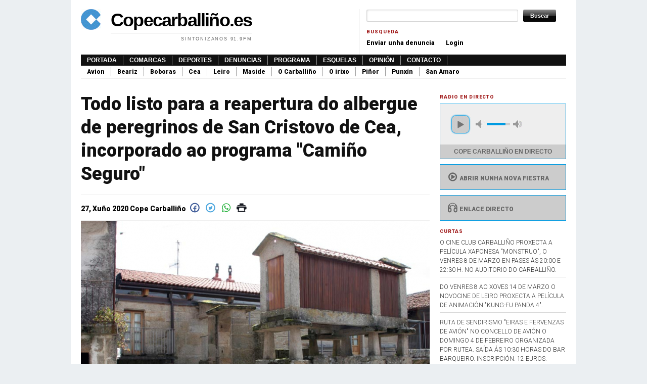

--- FILE ---
content_type: text/html; charset=utf-8
request_url: https://www.copecarballino.es/novas/todo-listo-para-reapertura-do-albergue-de-peregrinos-de-san-cristovo-de-cea-incorporado-ao
body_size: 8011
content:
<!DOCTYPE html PUBLIC "-//W3C//DTD XHTML+RDFa 1.0//EN"
  "http://www.w3.org/MarkUp/DTD/xhtml-rdfa-1.dtd">
<html xmlns="http://www.w3.org/1999/xhtml" xml:lang="gl" version="XHTML+RDFa 1.0" dir="ltr"
  xmlns:fb="https://ogp.me/ns/fb#"
  xmlns:og="https://ogp.me/ns#">

<head profile="http://www.w3.org/1999/xhtml/vocab">
  <meta http-equiv="Content-Type" content="text/html; charset=utf-8" />
<link rel="shortcut icon" href="https://www.copecarballino.es/misc/favicon.ico" type="image/vnd.microsoft.icon" />
<meta name="description" content="Un equipo técnico da Consellería de Cultura e Turismo está liderando este proceso, que se intensificou nos últimos días e que se prevé rematar a principios da próxima semana, antes da reapertura da Ruta Xacobea. Neste sentido, mantivéronse contactos cos resposanblaes do concello de San Cristovo de Cea, que xestiona o albergue integrado na rede autonómica, sito no núcleo" />
<meta name="generator" content="Drupal 7 (https://www.drupal.org)" />
<link rel="canonical" href="https://www.copecarballino.es/novas/todo-listo-para-reapertura-do-albergue-de-peregrinos-de-san-cristovo-de-cea-incorporado-ao" />
<link rel="shortlink" href="https://www.copecarballino.es/node/53983" />
<meta property="og:site_name" content="Copecarballiño.es" />
<meta property="og:type" content="article" />
<meta property="og:url" content="https://www.copecarballino.es/novas/todo-listo-para-reapertura-do-albergue-de-peregrinos-de-san-cristovo-de-cea-incorporado-ao" />
<meta property="og:title" content="Todo listo para a reapertura do albergue de peregrinos de San Cristovo de Cea, incorporado ao programa &quot;Camiño Seguro&quot;" />
<meta property="og:description" content="Un equipo técnico da Consellería de Cultura e Turismo está liderando este proceso, que se intensificou nos últimos días e que se prevé rematar a principios da próxima semana, antes da reapertura da Ruta Xacobea. Neste sentido, mantivéronse contactos cos resposanblaes do concello de San Cristovo de Cea, que xestiona o albergue integrado na rede autonómica, sito no núcleo histórico da vila de Cea." />
<meta property="og:updated_time" content="2020-06-27T12:28:06+02:00" />
<meta property="og:image" content="https://www.copecarballino.es/sites/default/files/albergue.jpg" />
<meta property="og:image:url" content="https://www.copecarballino.es/sites/default/files/albergue.jpg" />
<meta name="twitter:card" content="summary" />
<meta name="twitter:url" content="https://www.copecarballino.es/novas/todo-listo-para-reapertura-do-albergue-de-peregrinos-de-san-cristovo-de-cea-incorporado-ao" />
<meta name="twitter:title" content="Todo listo para a reapertura do albergue de peregrinos de San" />
<meta name="twitter:description" content="Un equipo técnico da Consellería de Cultura e Turismo está liderando este proceso, que se intensificou nos últimos días e que se prevé rematar a principios da próxima semana, antes da reapertura da" />
<meta property="article:published_time" content="2020-06-27T12:28:06+02:00" />
<meta property="article:modified_time" content="2020-06-27T12:28:06+02:00" />
  <title>Todo listo para a reapertura do albergue de peregrinos de San Cristovo de Cea, incorporado ao programa "Camiño Seguro" | Copecarballiño.es</title>
  <link type="text/css" rel="stylesheet" href="https://www.copecarballino.es/sites/default/files/css/css_xE-rWrJf-fncB6ztZfd2huxqgxu4WO-qwma6Xer30m4.css" media="all" />
<link type="text/css" rel="stylesheet" href="https://www.copecarballino.es/sites/default/files/css/css_HfM1F0yrr5fYkkJQNSivqQGXWkgLUi1zj5PegCQwNWE.css" media="all" />
<link type="text/css" rel="stylesheet" href="https://www.copecarballino.es/sites/default/files/css/css_GHONY5tu-NQ42mj1v2xA2G3ez__-aY65oTNoXHw4zPs.css" media="all" />

<!--[if IE 7]>
<link type="text/css" rel="stylesheet" href="https://www.copecarballino.es/sites/default/files/css/css_EixfYXxyFsZ9Rsban1KQFPNmcRdMqFnVpU9fNjW94Ik.css" media="all" />
<![endif]-->
<link type="text/css" rel="stylesheet" href="https://www.copecarballino.es/sites/default/files/css/css_ymlgl96L-WBlefc4nVWLGq3zUPHnSJsRGor9DXN__Fs.css" media="all" />
<link type="text/css" rel="stylesheet" href="https://www.copecarballino.es/sites/default/files/css/css_w_W-9agr03rA8zfxfMTK7Q--wm-bsYmQVhUsuHUNnpo.css" media="all" />
<link type="text/css" rel="stylesheet" href="https://fonts.googleapis.com/css?family=Roboto:300,900&amp;subset=latin" media="all" />

<!--[if lte IE 7]>
<link type="text/css" rel="stylesheet" href="https://www.copecarballino.es/sites/all/themes/tma/ie.css?t07o01" media="all" />
<![endif]-->
    <script type="text/javascript" src="//ajax.googleapis.com/ajax/libs/jquery/1.12.4/jquery.min.js"></script>
<script type="text/javascript">
<!--//--><![CDATA[//><!--
window.jQuery || document.write("<script src='/sites/all/modules/jquery_update/replace/jquery/1.12/jquery.min.js'>\x3C/script>")
//--><!]]>
</script>
<script type="text/javascript" src="https://www.copecarballino.es/misc/jquery-extend-3.4.0.js?v=1.12.4"></script>
<script type="text/javascript" src="https://www.copecarballino.es/misc/jquery-html-prefilter-3.5.0-backport.js?v=1.12.4"></script>
<script type="text/javascript" src="https://www.copecarballino.es/misc/jquery.once.js?v=1.2"></script>
<script type="text/javascript" src="https://www.copecarballino.es/misc/drupal.js?t07o01"></script>
<script type="text/javascript" src="https://www.copecarballino.es/sites/all/modules/jquery_update/js/jquery_browser.js?v=0.0.1"></script>
<script type="text/javascript" src="https://www.copecarballino.es/sites/default/files/languages/gl_2eRAQfhRsISLpYFZCNKy_kkaCC9QNpJFd-20lSVfTsk.js?t07o01"></script>
<script type="text/javascript" src="https://www.copecarballino.es/sites/all/modules/google_analytics/googleanalytics.js?t07o01"></script>
<script type="text/javascript" src="https://www.copecarballino.es/sites/default/files/googleanalytics/js?t07o01"></script>
<script type="text/javascript">
<!--//--><![CDATA[//><!--
window.dataLayer = window.dataLayer || [];function gtag(){dataLayer.push(arguments)};gtag("js", new Date());gtag("set", "developer_id.dMDhkMT", true);gtag("config", "UA-4109721-52", {"groups":"default","anonymize_ip":true});
//--><!]]>
</script>
<script type="text/javascript" src="https://www.copecarballino.es/sites/all/modules/matomo/matomo.js?t07o01"></script>
<script type="text/javascript">
<!--//--><![CDATA[//><!--
var _paq = _paq || [];(function(){var u=(("https:" == document.location.protocol) ? "//stats.coroa.es/" : "http://stats.coroa.es/");_paq.push(["setSiteId", "2"]);_paq.push(["setTrackerUrl", u+"matomo.php"]);_paq.push(["setDoNotTrack", 1]);_paq.push(["setCookieDomain", ".www.copecarballino.es"]);_paq.push(["trackPageView"]);_paq.push(["setIgnoreClasses", ["no-tracking","colorbox"]]);_paq.push(["enableLinkTracking"]);var d=document,g=d.createElement("script"),s=d.getElementsByTagName("script")[0];g.type="text/javascript";g.defer=true;g.async=true;g.src=u+"matomo.js";s.parentNode.insertBefore(g,s);})();
//--><!]]>
</script>
<script type="text/javascript" src="https://www.copecarballino.es/sites/all/themes/tma/jplayer/jplayer/jquery.jplayer.min.js?t07o01"></script>
<script type="text/javascript" src="https://www.copecarballino.es/sites/all/themes/tma/jplayer/jplayer.js?t07o01"></script>
<script type="text/javascript">
<!--//--><![CDATA[//><!--
jQuery.extend(Drupal.settings, {"basePath":"\/","pathPrefix":"","setHasJsCookie":0,"ajaxPageState":{"theme":"tma","theme_token":"w-4eHeuUra62syoskw6nU6Un66X3Kh-u6rkTN4M-qEo","js":{"\/\/ajax.googleapis.com\/ajax\/libs\/jquery\/1.12.4\/jquery.min.js":1,"0":1,"misc\/jquery-extend-3.4.0.js":1,"misc\/jquery-html-prefilter-3.5.0-backport.js":1,"misc\/jquery.once.js":1,"misc\/drupal.js":1,"sites\/all\/modules\/jquery_update\/js\/jquery_browser.js":1,"public:\/\/languages\/gl_2eRAQfhRsISLpYFZCNKy_kkaCC9QNpJFd-20lSVfTsk.js":1,"sites\/all\/modules\/google_analytics\/googleanalytics.js":1,"https:\/\/www.copecarballino.es\/sites\/default\/files\/googleanalytics\/js?t07o01":1,"1":1,"sites\/all\/modules\/matomo\/matomo.js":1,"2":1,"sites\/all\/themes\/tma\/jplayer\/jplayer\/jquery.jplayer.min.js":1,"sites\/all\/themes\/tma\/jplayer\/jplayer.js":1},"css":{"modules\/system\/system.base.css":1,"modules\/system\/system.menus.css":1,"modules\/system\/system.messages.css":1,"modules\/system\/system.theme.css":1,"modules\/field\/theme\/field.css":1,"modules\/node\/node.css":1,"modules\/poll\/poll.css":1,"modules\/search\/search.css":1,"modules\/user\/user.css":1,"sites\/all\/modules\/youtube\/css\/youtube.css":1,"sites\/all\/modules\/views\/css\/views.css":1,"sites\/all\/modules\/ckeditor\/css\/ckeditor.css":1,"sites\/all\/modules\/ctools\/css\/ctools.css":1,"sites\/all\/modules\/print\/print_ui\/css\/print_ui.theme.css":1,"sites\/all\/modules\/fontello\/css\/fontello.fix.css":1,"public:\/\/icon\/fontello\/version\/css\/fontello.css":1,"public:\/\/icon\/fontello\/version\/css\/animation.css":1,"public:\/\/icon\/fontello\/version\/css\/fontello-ie7.css":1,"sites\/all\/themes\/tma\/html-elements.css":1,"sites\/all\/themes\/tma\/jplayer\/skin\/blue.monday\/css\/jplayer.blue.monday.min.css":1,"sites\/all\/themes\/tma\/tma.css":1,"sites\/default\/files\/fontyourface\/font.css":1,"https:\/\/fonts.googleapis.com\/css?family=Roboto:300,900\u0026subset=latin":1,"sites\/all\/themes\/tma\/ie.css":1}},"googleanalytics":{"account":["UA-4109721-52"],"trackOutbound":1,"trackMailto":1,"trackDownload":1,"trackDownloadExtensions":"7z|aac|arc|arj|asf|asx|avi|bin|csv|doc(x|m)?|dot(x|m)?|exe|flv|gif|gz|gzip|hqx|jar|jpe?g|js|mp(2|3|4|e?g)|mov(ie)?|msi|msp|pdf|phps|png|ppt(x|m)?|pot(x|m)?|pps(x|m)?|ppam|sld(x|m)?|thmx|qtm?|ra(m|r)?|sea|sit|tar|tgz|torrent|txt|wav|wma|wmv|wpd|xls(x|m|b)?|xlt(x|m)|xlam|xml|z|zip"},"matomo":{"trackMailto":1},"urlIsAjaxTrusted":{"\/novas\/todo-listo-para-reapertura-do-albergue-de-peregrinos-de-san-cristovo-de-cea-incorporado-ao":true}});
//--><!]]>
</script>
      <script async src="//copecarballino.es/publicidad/www/delivery/asyncjs.php"></script>
</head>
<body class="html not-front not-logged-in one-sidebar sidebar-first page-node page-node- page-node-53983 node-type-novas with-site-logo with-site-name with-site-slogan" >
  <div id="skip-link">
    <a href="#main-content" class="element-invisible element-focusable">Ir o contido principal</a>
  </div>
      <div id="page-wrapper"><div id="page">

    <div id="header"><div class="section clearfix">

      <div id="logo-title">
              <a href="/" title="Inicio" rel="home" id="logo">
          <img src="https://www.copecarballino.es/sites/default/files/tma2_logo.jpg" alt="Inicio" />
        </a>
      
              <div id="name-and-slogan">
                                    <div id="site-name"><strong>
                <a href="/" title="Inicio" rel="home"><span>Copecarballiño.es</span></a>
              </strong></div>
                      
                      <div id="site-slogan">Sintonizanos 91.9FM</div>
                  </div> <!-- /#name-and-slogan -->
            </div> <!-- /#logo-title -->

              <div id="header-region">  <div class="region region-header">
    <div id="block-search-form" class="block block-search">

    
  <div class="content">
    <form action="/novas/todo-listo-para-reapertura-do-albergue-de-peregrinos-de-san-cristovo-de-cea-incorporado-ao" method="post" id="search-block-form" accept-charset="UTF-8"><div><div class="container-inline">
      <h2 class="element-invisible">Formulario de busca</h2>
    <div class="form-item form-type-textfield form-item-search-block-form">
  <label class="element-invisible" for="edit-search-block-form--2">Buscar </label>
 <input title="Introduza os termos que queira buscar." type="text" id="edit-search-block-form--2" name="search_block_form" value="" size="15" maxlength="128" class="form-text" />
</div>
<div class="form-actions form-wrapper" id="edit-actions"><input type="submit" id="edit-submit" name="op" value="Buscar" class="form-submit" /></div><input type="hidden" name="form_build_id" value="form-wRG6DOyQnFyKGz1Oe_CDNJW7yKhjCHVS5ZN_0GpmYGo" />
<input type="hidden" name="form_id" value="search_block_form" />
</div>
</div></form>  </div>
</div>
<div id="block-menu-menu-busqueda" class="block block-menu">

    <h2 class="block-title">Busqueda</h2>
  
  <div class="content">
    <ul class="menu"><li class="first leaf"><a href="/node/add/denuncia" title="">Enviar unha denuncia</a></li>
<li class="last leaf"><a href="/user" title="">Login</a></li>
</ul>  </div>
</div>
  </div>
</div>
      
    </div></div> <!-- /.section, /#header -->

          <div id="navigation"><div class="section">
        <ul id="main-menu" class="links inline clearfix"><li class="menu-218 first"><a href="/" title="">Portada</a></li>
<li class="menu-670"><a href="/comarcas" title="">Comarcas</a></li>
<li class="menu-660"><a href="/deportes">Deportes</a></li>
<li class="menu-686"><a href="/denuncias">Denuncias</a></li>
<li class="menu-768"><a href="/programas">Programa</a></li>
<li class="menu-669"><a href="/esquelas">Esquelas</a></li>
<li class="menu-764"><a href="/opini-n">Opinión</a></li>
<li class="menu-631 last"><a href="/node/45661" title="">Contacto</a></li>
</ul>        <ul id="secondary-menu" class="links inline clearfix"><li class="menu-673 first"><a href="/comarcas/avi%C3%B3n" title="">Avion</a></li>
<li class="menu-674"><a href="/comarcas/beariz" title="">Beariz</a></li>
<li class="menu-675"><a href="/comarcas/boboras" title="">Boboras</a></li>
<li class="menu-676"><a href="/comarcas/cea" title="">Cea</a></li>
<li class="menu-677"><a href="/comarcas/leiro" title="">Leiro</a></li>
<li class="menu-678"><a href="/comarcas/maside" title="">Maside</a></li>
<li class="menu-679"><a href="/comarcas/o-carballi%C3%B1o" title="">O Carballiño</a></li>
<li class="menu-680"><a href="/comarcas/o-irixo" title="">O irixo</a></li>
<li class="menu-681"><a href="/comarcas/pi%C3%B1or" title="">Piñor</a></li>
<li class="menu-682"><a href="/comarcas/punx%C3%ADn" title="">Punxín</a></li>
<li class="menu-683 last"><a href="/comarcas/san-amaro" title="">San Amaro</a></li>
</ul>      </div></div> <!-- /.section, /#navigation -->
    
    <div id="topbanner">
      <script async src="//copecarballino.es/publicidad/www/delivery/asyncjs.php"></script>
<ins data-revive-zoneid="1" data-revive-id="c8159f6f831bfa0e21ecf61e3a30ab94"></ins>
    </div>
    
    <div id="main-wrapper"><div id="main" class="clearfix">

      <div id="content" class="column">
                  <div class="section" itemscope itemtype="http://schema.org/NewsArticle">
                        <a id="main-content"></a>
                          <h1 class="title" id="page-title" itemprop="headline">Todo listo para a reapertura do albergue de peregrinos de San Cristovo de Cea, incorporado ao programa &quot;Camiño Seguro&quot;</h1>
                        <div class="tabs"></div>                          <div class="region region-content">
    <div id="block-system-main" class="block block-system">

    
  <div class="content">
    
<meta content="2020-6-27" itemprop="datePublished">
<meta content="2020-6-27" itemprop="dateModified">
<div class="compartir">
    27, Xuño 2020  <span itemprop="author">Cope Carballiño</span>
  <meta itemprop="url" content="novas/todo-listo-para-reapertura-do-albergue-de-peregrinos-de-san-cristovo-de-cea-incorporado-ao"/>
  <meta itemscope="" itemprop="mainEntityOfPage" itemtype="https://schema.org/WebPage" itemid="novas/todo-listo-para-reapertura-do-albergue-de-peregrinos-de-san-cristovo-de-cea-incorporado-ao"/>
  <a href="https://www.facebook.com/sharer/sharer.php?u=http%3A//copecarballino.es/novas/todo-listo-para-reapertura-do-albergue-de-peregrinos-de-san-cristovo-de-cea-incorporado-ao" class="facebook"><i title="icon-facebook-circled" class="icon fontello icon-facebook-circled" aria-hidden="true"></i></a>
  <a href="https://twitter.com/home?status=http%3A//copecarballino.es/novas/todo-listo-para-reapertura-do-albergue-de-peregrinos-de-san-cristovo-de-cea-incorporado-ao" class="twitter"><i title="icon-twitter-circled" class="icon fontello icon-twitter-circled" aria-hidden="true"></i></a>
  <a href="whatsapp://send?text=Todo listo para a reapertura do albergue de peregrinos de San Cristovo de Cea, incorporado ao programa "Camiño Seguro" http://copecarballino.es/novas/todo-listo-para-reapertura-do-albergue-de-peregrinos-de-san-cristovo-de-cea-incorporado-ao" data-action="share/whatsapp/share" class="whatsapp"><i title="icon-whatsapp" class="icon fontello icon-whatsapp" aria-hidden="true"></i></a>
  <a href="/print/53983" class="imprimir" rel="nofollow"><i title="icon-print" class="icon fontello icon-print" aria-hidden="true"></i></a>
</div>
<figure itemprop="image" itemscope itemtype="http://schema.org/ImageObject"><img itemprop="url" src="https://www.copecarballino.es/sites/default/files/styles/nodo/public/albergue.jpg?itok=54ozNHYm"><meta itemprop="width" content="690"><meta itemprop="height" content="460"></figure><span itemprop="articleBody">
  <p>Un equipo técnico da Consellería de Cultura e Turismo está liderando este proceso, que se intensificou nos últimos días e que se prevé rematar a principios da próxima semana, antes da reapertura da Ruta Xacobea. Neste sentido, mantivéronse contactos cos  resposanblaes do concello de San Cristovo de Cea, que xestiona o albergue integrado na rede autonómica, sito no núcleo histórico da vila de Cea.</p>
<p>A previsión para a reapertura do albergue de peregrinos de San Cristovo de Cea apunta está fixada para o vindeiro dia 1 de Xullo, entre os primeiros da rede pública que volverán acoller peregrinos</p>
<p>A reapertura conta co soporte da Xunta de Galicia para establecer medidas de prevención sanitarias. En concreto, a Xunta estase a encargar de inutilizar as prazas que non serán ocupadas, así como de prover de cartelería, sinalización, mamparas, máscaras para os traballadores, xeles e solucións desinfectantes, dispensadores, papeleiras de pedal, luvas ou bolsas, entre outros.</p>
<p>Programa ‘Camiño Seguro’</p>
<p>No marco do programa Camiño Seguro, a Xunta de Galicia vén traballando en colaboración co Instituto para la Calidad Turística Española (ICTE), que elaborou un manual a disposición dos albergues con indicacións e recomendacións, así como protocolos de prevención. Ao longo dos vindeiros días, o ICTE prestará apoio para mellorar a experiencia do Camiño, axudando nos procesos de contención dos riscos. En cooperación cos concellos, achegará solucións para puntos como oficinas de información, áreas de descanso ou baños públicos, ademais dos propios albergues públicos, propiciando así corredores máis seguros.</p>
<p>Sistema de reservas</p>
<p>Co fin de dar garantías aos peregrinos no actual contexto sanitario, tamén se habilitará nos vindeiros días un sistema online de reservas, que convivirá coa posibilidade de solicitar praza presencial ao chegar ao albergues sempre que dispoña de capacidade. Así, os peregrinos poderán reservar cama desde o día anterior ata as 13,00 horas do día da pernoita. A partir desa hora, se o albergue dispón de prazas libres, estarán a disposición dos peregrinos que cheguen, facéndoo así compatible a reserva previa co espírito de acollida máis tradicional. Esta nova opción facilita a peregrinación poscovid-19 con maiores certezas e confianza.</p>
</span>

<div  itemprop="publisher" itemscope itemtype="https://schema.org/Organization">
<meta itemprop="url" content="http://copecarballino.es">
<meta itemprop="name" content="Cope Carballino">
<div itemprop="logo" itemscope itemtype="https://schema.org/ImageObject">
<meta itemprop="url" content="http://copecarballino.es/sites/default/files/tma2_logo.jpg">
<meta itemprop="width" content="39">
<meta itemprop="height" content="41">
</div>
</div>
  </div>
</div>
<div id="block-block-8" class="block block-block">

    
  <div class="content">
    <!-- Revive Adserver Etiqueta JS asincrónica - Generated with Revive Adserver v5.5.0 --><p><ins data-revive-zoneid="2" data-revive-id="988c928b342e487fa9a6a733c622ab66"></ins></p>
<script async="" src="//anuncios.copecarballino.es/www/delivery/asyncjs.php"></script>  </div>
</div>
  </div>

        
        
        
              </div></div> <!-- /.section, /#content -->

              <div id="sidebar-wrapper">
           <div class="section">
          
                      <div id="sidebar-first" class="column sidebar"><div class="section">
              <h2 class="block-title">Radio en directo</h2>
              <div id="jquery_jplayer_1" class="jp-jplayer"></div>
              <div id="jp_container_1" class="jp-audio-stream" role="application" aria-label="media player">
              	<div class="jp-type-single">
              		<div class="jp-gui jp-interface">
              			<div class="jp-controls">
              				<button class="jp-play" role="button" tabindex="0">play</button>
              			</div>
              			<div class="jp-volume-controls">
              				<button class="jp-mute" role="button" tabindex="0">mute</button>
              				<button class="jp-volume-max" role="button" tabindex="0">max volume</button>
              				<div class="jp-volume-bar">
              					<div class="jp-volume-bar-value"></div>
              				</div>
              			</div>
              		</div>
              		<div class="jp-details">
              			<div class="jp-title" aria-label="title">&nbsp;</div>
              		</div>
              		<div class="jp-no-solution">
              			<span>Necesitas unha actualización</span>
              			Necesitas actualizar o <a href="http://get.adobe.com/flashplayer/" target="_blank">Plugin de flash</a>.
              		</div>
              	</div>
              </div>
              <div class="bloque">
                            <a target="popup" onclick="window.open('/radiodirecto.html','name','width=300,height=200')" style="cursor:pointer"><i class="icon fontello icon-play-circled2" aria-hidden="true"></i>Abrir nunha nova fiestra</a>
            </div>

            <div class="bloque">
              <a href="http://radio.copecarballino.es:8000/directo.mp3">  <i title="icon-headphones" class="icon fontello icon-headphones" aria-hidden="true"></i>Enlace directo</a>
            </div>


                <div class="region region-sidebar-first">
    <div id="block-block-7" class="block block-block">

    
  <div class="content">
    <!-- Revive Adserver Etiqueta JS asincrónica - Generated with Revive Adserver v5.5.0 --><p><ins data-revive-zoneid="1" data-revive-id="988c928b342e487fa9a6a733c622ab66"></ins></p>
<script async="" src="//anuncios.copecarballino.es/www/delivery/asyncjs.php"></script>  </div>
</div>
<div id="block-views-curtas-block" class="block block-views">

    <h2 class="block-title">Curtas</h2>
  
  <div class="content">
    <div class="view view-curtas view-id-curtas view-display-id-block view-dom-id-279eeb27e81a5601e4d3a9fe28da4099">
        
  
  
      <div class="view-content">
        <div class="views-row views-row-1 views-row-odd views-row-first">
      
  <div class="views-field views-field-title">        <span class="field-content">o cine club carballiño proxecta a película xaponesa &quot;monstruo&quot;, o venres 8 de marzo en pases ás 20:00 e 22:30 h. no auditorio do Carballiño.</span>  </div>  </div>
  <div class="views-row views-row-2 views-row-even">
      
  <div class="views-field views-field-title">        <span class="field-content">do venres 8 ao xoves 14 de marzo o novocine de leiro proxecta a película de animación &quot;KUNG-FU PANDA 4&quot;.</span>  </div>  </div>
  <div class="views-row views-row-3 views-row-odd">
      
  <div class="views-field views-field-title">        <span class="field-content">RUTA DE SENDIRISMO &quot;EIRAS E FERVENZAS DE AVIÓN&quot; NO CONCELLO DE AVIÓN O DOMINGO 4 DE FEBREIRO ORGANIZADA POR RUTEA. SAÍDA ÁS 10:30 HORAS DO BAR BARQUEIRO. INSCRIPCIÓN. 12 EUROS.</span>  </div>  </div>
  <div class="views-row views-row-4 views-row-even">
      
  <div class="views-field views-field-title">        <span class="field-content">Antagonista Teatro estrea &quot;Insubmisa&quot; no auditorio do Carballiño, o sábado 23 de outubro ás 20:30 horas.</span>  </div>  </div>
  <div class="views-row views-row-5 views-row-odd">
      
  <div class="views-field views-field-title">        <span class="field-content">16 de xullo: feira do tellado organizada polo concello do Irixo. Ruta cabalar, xantar popular e desde as 5 da tarde concursos de cabalos nas modalidades de andadura e trote.</span>  </div>  </div>
  <div class="views-row views-row-6 views-row-even">
      
  <div class="views-field views-field-title">        <span class="field-content">16 de xullo: recuperando tradicións no concello de Boborás, coa feira de Feás. Artesáns, antigos oficios, pequeno mercado, actividades infantís, música en directo e xantar con empanada, pulpo e churrasco.</span>  </div>  </div>
  <div class="views-row views-row-7 views-row-odd">
      
  <div class="views-field views-field-title">        <span class="field-content">4ª Foli-Richada de Maside, o sábado 3 de xuño. Alborada, sesión vermút, e desde as 6 da tarde actuacións de grupos demúsica tradicional. Ás 21 h. desgustación de richada. Ás 22. h. concerto de &quot;Tres pesos&quot;. A partir das 23:30, foliada libre.</span>  </div>  </div>
  <div class="views-row views-row-8 views-row-even">
      
  <div class="views-field views-field-title">        <span class="field-content">17ª festa do viño de cenlle, sábado 3 e domingo 4 de xuño de 2023. Circuíto polas adegas de Cenlle, exposicións de maquinaria e tractores antigos, e xantar popular.</span>  </div>  </div>
  <div class="views-row views-row-9 views-row-odd">
      
  <div class="views-field views-field-title">        <span class="field-content">Festa-romaria de san paio en maside, o sábado 28 de xaneiro verbena coa orquestra &quot;El Combo Dominicano&quot;, o domingo 29 misas toda a maña, subasta de productos da terra  e festa do cocido amenizada pola charanga BIG Band.</span>  </div>  </div>
  <div class="views-row views-row-10 views-row-even views-row-last">
      
  <div class="views-field views-field-title">        <span class="field-content">cine para este nadal no novocine de leiro, do 23 ao 29 de decembro con 3 peliculas en carteleira: &quot;A todo tren 2&quot;, &quot;as bestas&quot; e &quot;Avatar&quot;.</span>  </div>  </div>
    </div>
  
  
  
  
  
  
</div>  </div>
</div>
  </div>
            </div></div> <!-- /.section, /#sidebar-first -->
          
                  </div></div> <!-- /.section, /#sidebar-wrapper -->
      

    </div></div> <!-- /#main, /#main-wrapper -->

    <div id="footer"><div class="section">
<!--/*
  *
  * Revive Adserver Asynchronous JS Tag
  * - Generated with Revive Adserver v3.2.3
  *
  */-->

<ins data-revive-zoneid="2" data-revive-id="c8159f6f831bfa0e21ecf61e3a30ab94"></ins>
<script async src="//copecarballino.es/publicidad/www/delivery/asyncjs.php"></script>
        <div class="region region-footer">
    <div id="block-block-2" class="block block-block">

    
  <div class="content">
    <p>Desenrolado por <a href="http://coroa.es">coroa.es</a></p>
  </div>
</div>
  </div>
<div style="font-size: 12px; line-height: 20px; text-align: right;"><a href="http://www.prosepoint.net" title="Theme by ProsePoint Express"><img src="/sites/all/themes/tma/prosepoint_icon.png" style="vertical-align: middle;" alt="Newspaper web design" title="Theme by ProsePoint Express" /></a></div>    </div></div> <!-- /.section, /#footer -->

  </div></div> <!-- /#page, /#page-wrapper -->
  
</body>
</html>
